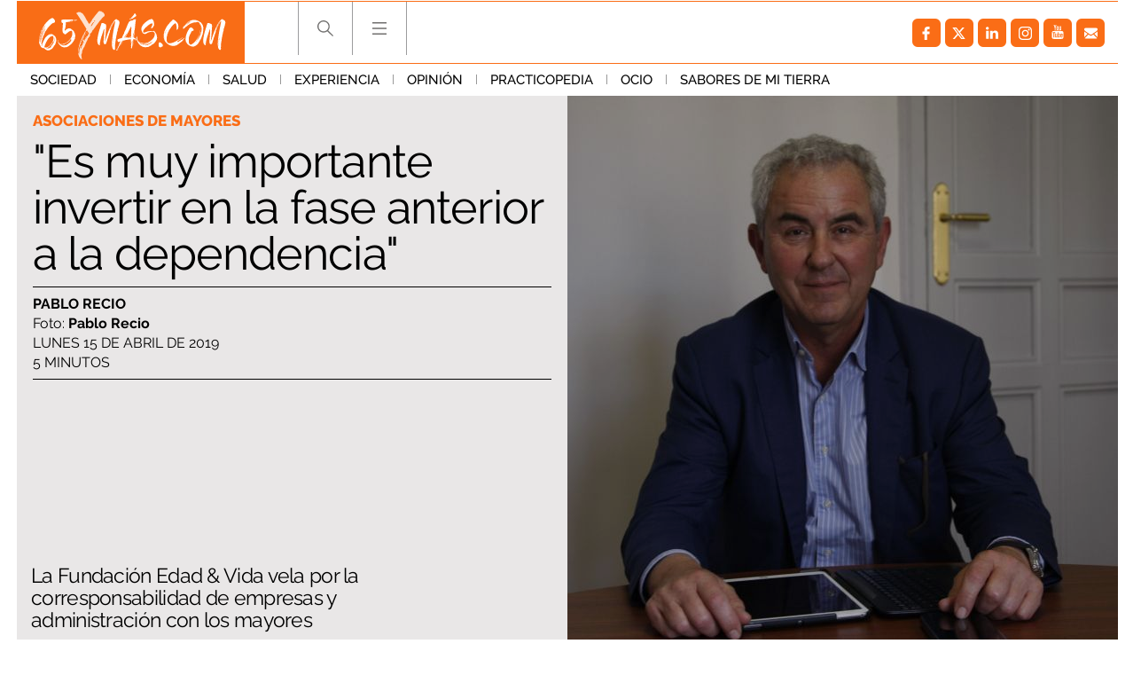

--- FILE ---
content_type: application/javascript
request_url: https://s.addoor.net/syn/?cb=addoor_renderrecs_2681&channel_id=2682&language=es&max_items=20&url=https%3A%2F%2Fwww.65ymas.com%2Fsociedad%2Fasociaciones-de-mayores%2Ffundacion-edad-y-vida_2546_102.html&ref=&ifr=0&wid=1280&platform=Linux%20x86_64&tag_id=2681&pvid=izfyrpjq&t0=1993&t1=1716
body_size: 743
content:
addoor_renderrecs_2681({"context": {"candidates": 0, "channel_alias1": "65ymas", "channel_alias2": "Widget", "channel_domain": "65ymas", "channel_id": 2682, "channel_name": "65ymas", "event_id": "JLmHBGr", "floor_price": 0.0, "language": "es", "max_items": 20, "n_items": 0, "network": "content", "page_title": "", "predictor": "posam-0.23/prisam-0.31", "sid": "HsEp3WaBZ6p", "spec_id": "1", "uid": "Fk9SqPEntgZ", "url": "https://www.65ymas.com/sociedad/asociaciones-de-mayores/fundacion-edad-y-vida_2546_102.html"}, "items": [], "status": 200});